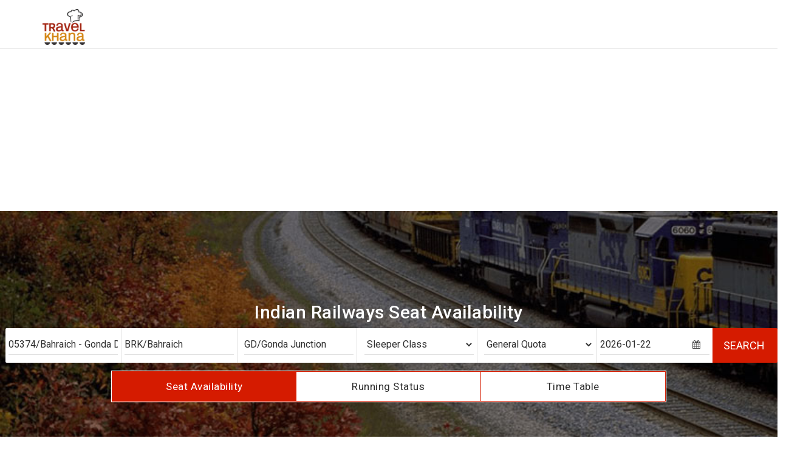

--- FILE ---
content_type: text/html
request_url: https://www.travelkhana.com/travelkhana/seat-availability/Bahraich---Gonda-DEMU-Express-Special/05374
body_size: 6014
content:
  <!DOCTYPE html>
<html lang="en">
  <head>
    <script
      async
      src="https://www.googletagmanager.com/gtag/js?id=G-1HXTEYXDZG"
    ></script>
    <script>
      window.dataLayer = window.dataLayer || [];
      function gtag() {
        dataLayer.push(arguments);
      }
      gtag("js", new Date());
      gtag("config", "G-1HXTEYXDZG");
    </script>
    <script
      async
      src="https://www.googletagmanager.com/gtag/js?id=AW-995252255"
    ></script>
    <script>
      window.dataLayer = window.dataLayer || [];
      function gtag() {
        dataLayer.push(arguments);
      }
      gtag("js", new Date());

      gtag("config", "AW-995252255");
    </script>

    <!-- Google Tag Manager -->
    <script>
      (function (w, d, s, l, i) {
        w[l] = w[l] || [];
        w[l].push({ "gtm.start": new Date().getTime(), event: "gtm.js" });
        var f = d.getElementsByTagName(s)[0],
          j = d.createElement(s),
          dl = l != "dataLayer" ? "&l=" + l : "";
        j.async = true;
        j.src = "https://www.googletagmanager.com/gtm.js?id=" + i + dl;
        f.parentNode.insertBefore(j, f);
      })(window, document, "script", "dataLayer", "GTM-WXPZLFXW");
    </script>
    <!-- End Google Tag Manager -->

    <meta charset="utf-8" />
    <meta http-equiv="X-UA-Compatible" content="IE=edge" />
    <meta
      name="viewport"
      content="width=device-width, initial-scale=1, maximum-scale=1, user-scalable=no"
    />
    <!-- The above 3 meta tags *must* come first in the head; any other head content must come *after* these tags -->
    <link rel="canonical" href="https://www.travelkhana.com" />
    <!-- CSS -->
    <link rel="stylesheet" href="/glimpse/src/css/bootstrap.min.css" />

    <noscript id="deferred-styles">
      <link rel="stylesheet" href="/glimpse/src/css/font-awesome.min.css" />
      <link rel="stylesheet" href="/glimpse/src/css/normalize.min.css" />
      <link
        href="https://fonts.googleapis.com/icon?family=Material+Icons"
        rel="stylesheet"
      />
      <link
        href="https://fonts.googleapis.com/css?family=Roboto:300,400,500,700,900"
        rel="stylesheet"
      />
    </noscript>

    <link rel="stylesheet" href="/glimpse/src/css/style.css" />
    <link rel="stylesheet" href="/glimpse/src/css/trainPage.css" />
    <link rel="stylesheet" href="/glimpse/src/css/media-queries.css" />
  </head>
</html>
  <title>05374/Bahraich - Gonda DEMU Express Special Seat Availability</title><meta name="keywords" content="Bahraich - Gonda DEMU Express Special seat availability, 05374 seat availability" /><meta name="description" content="Get Bahraich - Gonda DEMU Express Special/05374 seat availability calendar for first ac (1A), second ac (2A), third ac (3A), Sleeper (SL) classes. TravelKhana IRCTC berth availability report showing train name next 120 days seat availability calendar." />      <style>
         .alert {
             padding: 20px;
             background-color: #f44336;
             color: white;
         }

         .closebtn {
             margin-left: 15px;
             color: white;
             font-weight: bold;
             float: right;
             font-size: 22px;
             line-height: 20px;
             cursor: pointer;
             transition: 0.3s;
         }

         .closebtn:hover {
             color: black;
         }

</style>
    <script src="https://ajax.googleapis.com/ajax/libs/jquery/1.9.0/jquery.min.js"></script>
   <script type = "text/javascript" src = "https://code.jquery.com/jquery-3.4.1.min.js"></script>
   <script src="https://ajax.googleapis.com/ajax/libs/jquery/3.4.1/jquery.min.js" type="text/javascript"></script>
   <script src="https://code.jquery.com/jquery-3.0.0.js"></script>
   <script src="https://code.jquery.com/jquery-migrate-3.1.0.js"></script>
   <script src="https://ajax.aspnetcdn.com/ajax/jQuery/jquery-3.4.1.min.js"></script>
<script type="text/javascript" src="//code.jquery.com/jquery-2.1.0.min.js"></script>
<!-- <script async src="//pagead2.googlesyndication.com/pagead/js/adsbygoogle.js"></script> -->
<script>
     (adsbygoogle = window.adsbygoogle || []).push({
          google_ad_client: "ca-pub-5798678675120444",
          enable_page_level_ads: true
     });
</script>
      </head>
      <body>
      <script async src="https://pagead2.googlesyndication.com/pagead/js/adsbygoogle.js?client=ca-pub-5798678675120444"
     crossorigin="anonymous"></script>
<!-- Seat-Availability-336x280 -->
<ins class="adsbygoogle"
     style="display:block"
     data-ad-client="ca-pub-5798678675120444"
     data-ad-slot="5451506579"
     data-ad-format="auto"
     data-full-width-responsive="true"></ins>
<script>
     (adsbygoogle = window.adsbygoogle || []).push({});
</script>
      <header class="inner-header navbar-fixed-top">
         <div class="container">
            <div class="navbar-header">
               <a class="navbar-brand" href="https://www.travelkhana.com"><img src="https://travelkhana-website.s3.ap-south-1.amazonaws.com/img/inner-logo.png" alt="" title=""/></a>
            </div>
         </div>
      </header>
      <section id="" class="inner-search-content">
         <div class="availability-bg">
            <div class="container">
               <div class="row">
                  <div class="back-to-order text-center visible-xs">
                     <h3>Indian Railways Seat Availability</h3>
                     <a href="https://www.travelkhana.com/travelkhana/indian-railways-reservation" id="back-link"><img src="https://travelkhana-website.s3.ap-south-1.amazonaws.com/img/back-arrow.png" alt="back" title="back"/></a>
                  </div>
                  <div class="col-md-12 heading-wrap heading-mb">
                    <div class="example_responsive_2 hidden-xs">
                        <!-- <script async src="//pagead2.googlesyndication.com/pagead/js/adsbygoogle.js"></script> -->
                        <!-- 728x90 TravelKhana -->
                        <ins class="adsbygoogle example_responsive_2"
                            style="display:inline-block;"
                            data-ad-client="ca-pub-5798678675120444"
                            data-ad-slot="3492216211"></ins>
                        <script>
                        (adsbygoogle = window.adsbygoogle || []).push({});
                        </script>
                    </div>
                    <div class="visible-xs" style="height:280px">
                        <!-- <script async src="//pagead2.googlesyndication.com/pagead/js/adsbygoogle.js"></script> -->
                        <!-- Seat-Availability-336x280 -->
                        <ins class="adsbygoogle"
                            style="display:inline-block;width:336px;height:280px"
                            data-ad-client="ca-pub-5798678675120444"
                            data-ad-slot="5451506579"></ins>
                        <script>
                        (adsbygoogle = window.adsbygoogle || []).push({});
                        </script>
                    </div>
                     <h2 class="hidden-xs">Indian Railways Seat Availability</h2>

                     <form class="form-inline mobile-form seatResultPage" id="searchAvaiForm" action="/travelkhana/seatAvailabilityResult" method="post">

                    <h2 class="hidden-sm hidden-md hidden-lg">Enter Your Detail</h2>
                    <div class="input-warp">

                        <div class="input_bg mobile-avail1">
              <div class="first_sectionpop">
               <!--<span class="sourcedest-popup hidden-xs"><i class="fa fa-plus-circle" aria-hidden="true"></i> Station</span>-->
                           <div class="form-group first_section">
                              <input type="text" class="form-control" id="train1" name="train1"  placeholder="Train Name/Number">

                           </div>
               </div>

                           <!--<div class="or text-center hidden-lg hidden-md visible-xs visible-md"><span>OR</span></div>-->
               <div class="second-sectionpop" style="display:block;">
                <!--<div class="train-popup hidden-xs"><i class="fa fa-plus-circle" aria-hidden="true"></i> Train</div>-->
                           <div class="form-group second-section">
                              <input type="text" class="form-control" id="from1" name="from1" placeholder="Source Station">

                           </div>
                           <div class="form-group second-section">
                              <input type="text" class="form-control" id="from2" name="from2"  placeholder="Destination Station">

                           </div>

                <div class="form-group second-section">
                              <select  class="form-control"   name="class" id="class" >
                                 <option value="SL">Sleeper Class </option>
                                 <option value="CC">Chair Car  </option>
                                 <option value="3A">Third Ac </option>
                                 <option value="2A">Second Ac</option>
                                 <option value="1A">First Ac</option>
                              </select>
                           </div>
                           <div class="form-group second-section">
                              <select  class="form-control"  name="quoto" id="quoto" >
                                <option VALUE="GN" selected="selected" >General Quota</option>
                                <option VALUE="LD">Ladies Quota </option>
                                  <option VALUE="TQ" >Tatkal Quota </option>

                              </select>
                           </div>

               </div>
                           <div class="form-group second-section">
                              <input type="text" class="form-control datepicker" name="jDateseat2" id="jDateseat2" placeholder="Select date ">
                              <i class="fa fa-calendar" onclick="$('#jDateseat2').focus();"></i>
                           </div>

                     </div>
                            <button id="searchAvai" type="button" class="btn btn-search">SEARCH</button>
                        </div>

                     </form>
                     <br>
                     <div class="container utility-container-width">
                         <div class="row utility-tab-group">
                             <div class="col-md-4 utility-tab active">Seat Availability</div>
                             <div class="col-md-4 utility-tab util-tab-border"><a href="/travelkhana/track-train/05374-Bahraich---Gonda-DEMU-Express-Special">Running Status</a></div>
                             <div class="col-md-4 utility-tab"><a href="/travelkhana/utilities/train-stations/05374">Time Table</a></div>
                         </div>
                     </div>
                     </div>
                  </div>
               </div>
            </div>
         </div>

         <!--end of availability-bg-->
         <div class="availability-content">
            <div class="container">
               <div class="row seatResultPage">
                  <div class="col-md-6 col-md-offset-3">
                     <div class="avail2-wrap">
                                          <div class="alert" id="closeDiv" style="text-align: center;">Class parameter is missing or invalid  <span class="closebtn" onclick="this.parentElement.style.display='none';" >&times;</span>
</div>
<input type="hidden" id="jDate" name="jDate" value='2026-01-22'/>
                     <div id="contentDiv"  class="class-details ">
                        <table class="table table-bordered tab-tr ">
                           <tbody>
                              <tr>
                                 <td class="train-det">Train </td>
                                 <td class="trainNo">05374</td>
                              </tr>
                              <tr>
                                 <td class="train-det">Train Name </td>
                                 <td class="trainName">Bahraich - Gonda DEMU Express Special</td>
                              </tr>
                              <tr>
                                 <td class="train-det">Soruce </td>
                                 <td class="fromStation">BRK/Bahraich</td>
                              </tr>
                              <!-- <tr>
                                 <td class="train-det">Departure  </td>
                                 <td>13:45</td>
                              </tr> -->
                              <tr>
                                 <td class="train-det">Destination   </td>
                                 <td class="destStation">GD/Gonda Junction</td>
                              </tr>
                              <!-- <tr>
                                 <td class="train-det">Arrival   </td>
                                 <td> 03:00 </td>
                              </tr> -->
                              <!-- <tr>
                                 <td class="train-det">Travel Time   </td>
                                 <td>13:15:00 </td>
                              </tr> -->
                              <!-- <tr>
                                 <td class="train-det">Running Days   </td>
                                 <td>
                                    <ul class="list-inline days">
                                       <li>S</li>
                                       <li>M</li>
                                       <li>T</li>
                                       <li>W</li>
                                       <li>T</li>
                                       <li>F</li>
                                       <li>S</li>
                                    </ul>
                                 </td>
                              </tr> -->
                              <tr>
                                 <td class="train-det">Class  </td>
                                 <td>
                                    <ul class="list-inline class-name">
                                       <li></li>
                                       <!-- <li>2A</li>
                                       <li>3A</li>
                                       <li>SL</li>
                                       <li>2S</li> -->
                                    </ul>
                                 </td>
                              </tr>
                           </tbody>
                        </table>
                                             </div>
                     </div>

                  </div>
               </div>
            </div>
         </div>
         </div>

         <div style = " margin-left: 2rem; margin-top: 2rem; margin-bottom: 2rem;">
<p style = " background: #ebebeb;padding: 10px; text-align: center;width: 70%; font-size: 1.7rem; font-weight: 550;">Frequently Asked Questions</p>
<ul style= " list-style: circle;">
    <li style = "font-size: 1.6rem; font-weight: 500;line-height: 2rem;">What is the train number of Bahraich - Gonda DEMU Express Special ?</li>
    <p style = "padding-bottom: 10px; line-height: 2rem;">Bahraich - Gonda DEMU Express Special is 05374.</p>

    <li style = "font-size: 1.6rem; font-weight: 500;line-height: 2rem;">How many days in a week 05374 Bahraich - Gonda DEMU Express Special runs ?</li>
    <p style = "padding-bottom: 10px; line-height: 2rem;">05374 Bahraich - Gonda DEMU Express Special runs on 
    SundaySunday Monday Tuesday Wednesday Thursday Friday Saturday .</p>

    <li style = "font-size: 1.6rem; font-weight: 500;line-height: 2rem;">Type of Classes available in the 05374 Bahraich - Gonda DEMU Express Special ?</li>
    <p style = "padding-bottom: 10px; line-height: 2rem;">Type of Classes available in the Bahraich - Gonda DEMU Express Special are 
     </p>

    <li style = "font-size: 1.6rem; font-weight: 500;line-height: 2rem;">What is the maximum halt time of 05374 Bahraich - Gonda DEMU Express Special and at which station ?</li>
    <p style = "padding-bottom: 10px; line-height: 2rem;">Maximum halt time of 05374 Bahraich - Gonda DEMU Express Special train is 
      2m at Chilwariya, Payagpur, Bisheshwarganj, Bangain, Ganga Dham, .</p>

    <li style = "font-size: 1.6rem; font-weight: 500;line-height: 2rem;">What is the Schedule of 05374 Bahraich - Gonda DEMU Express Special ?</li>
    <p style = "padding-bottom: 10px; line-height: 2rem;">Bahraich - Gonda DEMU Express Special runs between Bahraich  to 
    Gonda Junction. It departs from Bahraich     at 18:00 and reaches Gonda Junction  at destination.</p>

    <li style = "font-size: 1.6rem; font-weight: 500;line-height: 2rem;">What is the travel route and time of Train No Train Name?</li>
    <p style = "padding-bottom: 10px;">Bahraich - Gonda DEMU Express Special took 1h 35m to cover total distance of 60km between 18:00destination.</p>

    <li style = "font-size: 1.6rem; font-weight: 500;line-height: 2rem;">What is the last station of 05374 Bahraich - Gonda DEMU Express Special and when the train reaches to its destination ?</li>
    <p style = "padding-bottom: 10px; line-height: 2rem;">Its reaches destination     at 19:35 which is the last station of its journey. </p>
</ul>
</div> 
         <div class="example_responsive_2 hidden-xs">
            <!-- <script async src="//pagead2.googlesyndication.com/pagead/js/adsbygoogle.js"></script> -->
            <!-- 728x90 TravelKhana -->
            <ins class="adsbygoogle example_responsive_2"
                style="display:inline-block;"
                data-ad-client="ca-pub-5798678675120444"
                data-ad-slot="3492216211"></ins>
            <script>
            (adsbygoogle = window.adsbygoogle || []).push({});
            </script>
        </div>
        <div class="visible-xs" style="height:280px">
            <!-- <script async src="//pagead2.googlesyndication.com/pagead/js/adsbygoogle.js"></script> -->
            <!-- Seat-Availability-336x280 -->
            <ins class="adsbygoogle"
                style="display:inline-block;width:336px;height:280px"
                data-ad-client="ca-pub-5798678675120444"
                data-ad-slot="5451506579"></ins>
            <script>
            (adsbygoogle = window.adsbygoogle || []).push({});
            </script>
        </div>
         <!--end of availability-content-->
      </section>
      <!--footer Start Here-->
      <!--footer Start Here-->
<link rel="canonical" href="https://www.travelkhana.com">
      <footer class="">
         <div class="footer-top-area">
            <div class="container">
               <div class="row">
                  <div class="col-md-12 col-sm-12 col-xs-12">
                     <div class="quick-links clearfix">
                        <div class="col-md-4 col-sm-4 col-xs-12 visible-xs visible-md visible-sm visible-lg">
                           <div class="quick-link-list">
                              <ul class="list-unstyled">
                                 <li><a href="https://www.travelkhana.com/travelkhana/jsp/about.jsp"><i class="material-icons">info_outline</i> About Us</a></li>
                                 <li><a href="https://www.travelkhana.com/travelkhana/jsp/career.jsp"><i class="material-icons">work</i> Careers</a></li>
                                 <li><a href="https://www.travelkhana.com/blog"><i class="material-icons">border_color</i> Blog</a></li>
                                 <li><a href="https://docs.google.com/forms/d/e/1FAIpQLSd_U-gCusYrJAwg1CYp0_dqx7y8lmouchk3SgPBKcZOtM2yDA/viewform"><i class="material-icons">card_membership</i> Become a Partner</a></li>
                                 <li><a href="https://www.travelkhana.com/travelkhana/jsp/groupBooking.jsp"><i class="material-icons">group</i> Group Travel</a></li>
                                 <li><a href="https://www.travelkhana.com/travelkhana/jsp/contact.jsp"><i class="material-icons">pin_drop</i> Contact Us</a></li>
                                 <li><a href="https://www.travelkhana.com/travelkhana/jsp/sitemap.jsp"><i class="material-icons">device_hub</i> Site Map</a></li>
                                 <li><a href="https://www.travelkhana.com/travelkhana/jsp/faq.jsp"><i class="material-icons">border_color</i>FAQ for Customers</a></li>
                                 <li><a href="https://www.travelkhana.com/travelkhana/jsp/faq_foodPlaza.jsp"><i class="material-icons">border_color</i>FAQ for Restaurant Partners</a></li>
                                 <li><a href="https://www.travelkhana.com/travelkhana/jsp/userQuery.jsp"><i class="material-icons">group</i> Request CallBack</a></li>
                              </ul>
                           </div>
                        </div>
                        <div class="col-md-4 col-sm-4 col-xs-12 visible-xs visible-md visible-sm visible-lg">
                           <div class="quick-link-list">
                              <ul class="list-unstyled">
                                 <!-- <li><a href="#"><i class="material-icons">restaurant</i> Services</a></li> -->
                                 <li><a href="https://www.travelkhana.com"><i class="material-icons">shopping_cart</i> Order Food</a></li>
                                 <!-- <li><a href="#"><i class="material-icons">my_location</i> Track Order</a></li> -->
                                 <li><a href="#food"><i class="material-icons">info_outline</i> Food in Popular Trains</a></li>
                                 <li><a href="https://www.travelkhana.com/travelkhana/track-train"><i class="material-icons">tram</i> Track Train</a></li>
                                 <li><a href="https://www.travelkhana.com/travelkhana/indian-railways-reservation"><i class="material-icons">verified_user</i> Indian Railways Reservation</a></li>
                                 <li><a href="https://www.travelkhana.com/travelkhana/indian-railways-time-table"><i class="material-icons">today</i> Indian Railways Time Table</a></li>
                                 <li><a href="https://www.travelkhana.com/travelkhana/check-pnr-status"><i class="material-icons">tram</i> Check PNR status</a></li>
                                 <li><a href="https://www.travelkhana.com/travelkhana/jsp/team.jsp"><i class="material-icons">group</i>Our Team</a></li>
                                 <!-- <li><a href="https://www.travelkhana.com/tour"><i class="material-icons">rowing</i>Book Tour & Activities</a></li> -->
                                 <li><a href="https://www.travelkhana.com/restaurant"><i class="material-icons">card_membership</i>Restaurant Finder</a></li><li>
                                    <a href="https://www.travelkhana.com/travelkhana/train-fare">
                                       <i class="material-icons">tram</i>Train Fare</a>
                                 </li>
                                 <li>
                                    <a href="https://www.travelkhana.com/travelkhana/coach-position">
                                       <i class="material-icons">tram</i>Coach Position</a>
                                 </li>
                              </ul>
                           </div>
                        </div>
                        <div class="col-md-4 col-sm-4 col-xs-12">
                           <div class="verified-list hidden-xs visible-md visible-sm visible-lg">
                              <ul class="list-inline">
                                 <li><a href="#"><img src="https://travelkhana-website.s3.ap-south-1.amazonaws.com/img/verified-img-1.png" alt="" title=""/></a></li>
                                 <li><a href="#"><img src="https://travelkhana-website.s3.ap-south-1.amazonaws.com/img/verified-img-2.png" alt="" title=""/></a></li>
                                 <li><a href="#"><img src="https://travelkhana-website.s3.ap-south-1.amazonaws.com/img/verified-img-3.png" alt="" title=""/></a></li>
                                 <li><a href="#"><img src="https://travelkhana-website.s3.ap-south-1.amazonaws.com/img/verified-img-4.png" alt="" title=""/></a></li>
                              </ul>
                           </div>
                        </div>
                     </div>
                     <!--quick-links ist ends here-->
                     <div class="follow-us-list text-center">
                        <ul class="list-inline">
                           <li><a href="https://www.facebook.com/Travelkhana"><i class="circle fa fa-facebook"></i></a></li>
                           <li><a href="https://twitter.com/Travelkhana"><i class="circle fa fa-twitter"></i></a></li>
                           <li><a href="https://plus.google.com/+Travelkhanaservice"><i class="circle fa fa-google-plus"></i></a></li>
                           <li><a href="https://www.instagram.com/travelkhana1/"><i class="circle fa fa-instagram"></i></a></li>
                           <li><a href="https://www.linkedin.com/in/travelkhana/?ppe=1"><i class="circle fa fa-linkedin"></i></a></li>
                        </ul>
                     </div>
                     <div class="copyright-text text-center hidden-xs visible-md visible-lg">
                        <ul class="list-inline">
                           <li>Copyright &copy; 2017, TravelKhana, travelkhana.com is run and managed by Duronto Technologies Pvt Ltd., All rights reserved.</li>
                           <li><a href="https://www.travelkhana.com/travelkhana/jsp/policy.jsp">Privacy Policy</a></li>
                           <li><a href="https://www.travelkhana.com/travelkhana/jsp/terms.jsp">Terms & Conditions</a></li>
                           <li><a href="https://www.travelkhana.com/travelkhana/jsp/disclaimer.jsp">Disclaimer</a></li>
                        </ul>
                     </div>
                     <div class="divider"></div>
                  </div>
               </div>
            </div>
         </div>
         <div class="footer-bottom-area hidden-lg hiddenmd visible-xs visible-sm">
            <div class="container">
               <div class="row">
                  <div class="col-md-6 col-sm-6 col-xs-12 lPadding">
                     <div class="copyright-text">
                        <p>Copyright &copy; 2017, TravelKhana, travelkhana.com is run and managed by Duronto Technologies Pvt Ltd., All rights reserved.</p>
                     </div>
                  </div>
                  <div class="col-md-6 col-sm-6 col-xs-12">
                     <div class="more-links">
                        <ul class="list-inline">
                           <li><a href="#">Privacy Policy</a></li>
                           <li><a href="#">Terms & Conditions</a></li>
                           <li><a href="#">Disclaimer</a></li>
                        </ul>
                     </div>
                  </div>
               </div>
            </div>
         </div>
      </footer>
      <!-- footer Ends Here -->
      <script src="/glimpse/src/js/common/jquery.min.js"></script>
      <script src="/glimpse/src/js/common/jquery-migrate-3.0.0.min.js"></script>
      <script src="/glimpse/src/js/common/bootstrap-datepicker.min.js" ></script>
      <script src="/glimpse/src/js/common/jquery.cookie.min.js"></script>
      <script src="/glimpse/src/js/common/bootstrap.min.js"></script>
      <script type="text/javascript" src="/glimpse/src/js/common/jquery.autocomplete.js"></script>
      <script src="/glimpse/src/js/common/load-js-css.js"></script>
      <script src="/glimpse/src/js/stationSearch.js"></script>
      <!--noptimize-->
      <script type="text/javascript">
            function downloadJSAtOnload() {
                  var element = document.createElement("script");
                  element.src = "https://pagead2.googlesyndication.com/pagead/js/adsbygoogle.js";
                  document.body.appendChild(element);
            }
            if (window.addEventListener)
                  window.addEventListener("load", downloadJSAtOnload, false);
            else if (window.attachEvent)
                  window.attachEvent("onload", downloadJSAtOnload);
            else window.onload = downloadJSAtOnload;
      </script>
      <!--/noptimize-->
   <script defer src="https://static.cloudflareinsights.com/beacon.min.js/vcd15cbe7772f49c399c6a5babf22c1241717689176015" integrity="sha512-ZpsOmlRQV6y907TI0dKBHq9Md29nnaEIPlkf84rnaERnq6zvWvPUqr2ft8M1aS28oN72PdrCzSjY4U6VaAw1EQ==" data-cf-beacon='{"version":"2024.11.0","token":"999f04e3923141dea5796adc47a54f07","r":1,"server_timing":{"name":{"cfCacheStatus":true,"cfEdge":true,"cfExtPri":true,"cfL4":true,"cfOrigin":true,"cfSpeedBrain":true},"location_startswith":null}}' crossorigin="anonymous"></script>
</body>
</html>     <!-- footer ends here -->
     <script src="/glimpse/src/js/seat-aval.js"></script>
<script defer type="text/javascript">
        var _gaq = _gaq || [];
        _gaq.push(['_setAccount', 'UA-37839621-1']);
        _gaq.push(['_setDomainName', 'travelkhana.com']);
        _gaq.push(['_setAllowLinker', true]);
        _gaq.push(['_trackPageview']);
        (function () {
          var ga = document.createElement('script');
          ga.type = 'text/javascript';
          ga.async = true;
          ga.src = ('https:' == document.location.protocol ? 'https://' : 'http://') + 'stats.g.doubleclick.net/dc.js';
          ga.src = ('https:' == document.location.protocol ? 'https://ssl' : 'http://www') + '.google-analytics.com/ga.js';
          var s = document.getElementsByTagName('script')[0];
          s.parentNode.insertBefore(ga, s);
        })();
        (function (i, s, o, g, r, a, m) {
          i['GoogleAnalyticsObject'] = r;
          i[r] = i[r] || function () {
                    (i[r].q = i[r].q || []).push(arguments)
                  }, i[r].l = 1 * new Date();
          a = s.createElement(o),
                  m = s.getElementsByTagName(o)[0];
          a.async = 1;
          a.src = g;
          m.parentNode.insertBefore(a, m)
        })(window, document, 'script', '//www.google-analytics.com/analytics.js', 'ga');
        ga('create', 'UA-37839621-1', 'auto');
        ga('send', 'pageview');
      </script>
   </body>
</html>



--- FILE ---
content_type: text/html; charset=utf-8
request_url: https://www.google.com/recaptcha/api2/aframe
body_size: 180
content:
<!DOCTYPE HTML><html><head><meta http-equiv="content-type" content="text/html; charset=UTF-8"></head><body><script nonce="8_dbglMfqchERtQqmiz6tw">/** Anti-fraud and anti-abuse applications only. See google.com/recaptcha */ try{var clients={'sodar':'https://pagead2.googlesyndication.com/pagead/sodar?'};window.addEventListener("message",function(a){try{if(a.source===window.parent){var b=JSON.parse(a.data);var c=clients[b['id']];if(c){var d=document.createElement('img');d.src=c+b['params']+'&rc='+(localStorage.getItem("rc::a")?sessionStorage.getItem("rc::b"):"");window.document.body.appendChild(d);sessionStorage.setItem("rc::e",parseInt(sessionStorage.getItem("rc::e")||0)+1);localStorage.setItem("rc::h",'1769067567685');}}}catch(b){}});window.parent.postMessage("_grecaptcha_ready", "*");}catch(b){}</script></body></html>

--- FILE ---
content_type: application/javascript
request_url: https://www.travelkhana.com/glimpse/src/js/seat-aval.js
body_size: 1403
content:
var keyTrains = [];
$(document).ready(function () {
    $('.datepicker').datepicker({
        startDate: '-4d',
        minDate: 0,
        autoclose: !0,
        todayHighlight: !0,
        minDate: new Date,
        format: 'yyyy-mm-dd'
    });

    if (jQuery('#jDateseat2').length > 0) {
        var date = new Date();
        date = date.getFullYear() + '-' + (getTwoDigitMonth(date.getMonth() + 1)) + '-' + (getTwoDigitDate(date.getDate()));
        jQuery('#jDateseat2').val(date);
    }

    function getTwoDigitMonth(month) {
        return month < 10 ? '0' + month : month;
    }

    function getTwoDigitDate(date) {
        return date < 10 ? '0' + date : date;
    }


    if ($(".trainNo").text() != '') {
        $("#train1").val($(".trainNo").text() + "/" + $(".trainName").text());
        getStationsListByTrain($(".trainNo").text());
    }

    $("#from1").val($(".fromStation").text());
    $("#from2").val($(".destStation").text());

    if ($("#jDate").val() !== undefined) {
        $("#jDateseat2").val($("#jDate").val());
    }


    $("#searchAvai").on("click", function () {
        if (!validateTrain(1)) return !1;
        if (!validateSrcStn()) return !1;
        if (!validateDestStn()) return !1;
        $('#searchAvaiForm').submit();
    });



    function validateTrain(e) {
        var t = document.getElementById("train" + e).value;

        return "" == t ? ($("#train1").addClass("error"), document.getElementById("train1").value = "Please Select Train", !1) : -1 == t.indexOf("/") || t.indexOf("/") > 5 ? ($("#train1").addClass("error"), document.getElementById("train1").value = "Please Select Train", !1) : 0 == $.isNumeric(t.substring(0, t.indexOf("/"))) ? ($("#train1").addClass("error"), document.getElementById("train1").value = "Please Select Train", !1) : t.substring(t.indexOf("/") + 1, t.length).length < 5 ? ($("#train1").addClass("error"), document.getElementById("train1").value = "Please Select Train", !1) : !0
    }

    function validateSrcStn() {
        return "" == document.getElementById("from1").value ? ($("#from1").addClass("error"), document.getElementById("from1").value = "Please select station", !1) : checkStationFound(document.getElementById("from1").value) ? !0 : ($("#from1").addClass("error"), document.getElementById("from1").value = "Please Select Station", !1)
    }

    function validateDestStn() {
        return "" == document.getElementById("from2").value ? ($("#from2").addClass("error"), document.getElementById("from2").value = "Please select station", !1) : checkStationFound(document.getElementById("from2").value) ? !0 : ($("#from2").addClass("error"), document.getElementById("from2").value = "Please Select Station", !1)
    }

    window.onload = function () {
        getTrainList();
    }

    function checkStationFound(e) {
        return $.inArray(e, keyArray) > -1 ? !0 : !1;
    }

    function getTrainList() {
        jQuery("#train1").attr('placeholder', 'Please wait');
        jQuery("#train1").attr('disabled', true);

        if (localStorage.getItem("trainList") === null) {
            $.ajax({
                url: "https://s3.ap-south-1.amazonaws.com/gatimaancms/trainJson/trainList/trainsList.json?__random=1",
                type: "get",
                success: function (e) {
                    jQuery("#train1").attr('placeholder', 'Please Select Train');
                    jQuery("#train1").attr('disabled', false);
                    keyTrains = JSON.parse(e);
                    resetTrainAutoComplete();
                    jQuery("#train1").attr('placeholder', 'Please Select Train');
                    jQuery("#train1").attr('disabled', false);
                    localStorage.setItem('trainList', e);
                }
            });
        } else {
            let tmp = localStorage.getItem('trainList');

            function getTrainlistObjectRec() {
                if (typeof tmp === 'string') {
                    tmp = JSON.parse(tmp);
                    getTrainlistObjectRec();
                } else {
                    keyTrains = tmp;
                    resetTrainAutoComplete();
                    jQuery("#train1").attr('placeholder', 'Please Select Train');
                    jQuery("#train1").attr('disabled', false);
                }
            }
            getTrainlistObjectRec();
        }
    }

    function resetTrainAutoComplete() {
        jQuery("#train1").autocomplete(keyTrains, {
            max: 30,
            matchContains: !0,
            width: 420,
            appendTo: "#train1"
        }).result(function (e, t) {
            if (null != t && 1 == t.length) {
                var r = t[0].split("/");
                e.target.value = t[0], $("#to").val($.trim(r[0]));
                var a = $.trim(r[0]);
                $("#fromstn").val(""), $("#from1").val(""), $("#from1").focus(), getStationsListByTrain(a)
            } else e.target.value = "", $("#to").val(""), dataArray = [], resetAutoForm()
        }).select(function () {
            $("#from1").focus()
        })
    }

    function getStationsListByTrain(trainNo) {
        jQuery("#from1").attr('placeholder', 'Loading Boarding Station');
        jQuery("#from1").attr('disabled', true);
        if (localStorage.getItem(trainNo + "stations") === null) {
            trainNo && ("undefined" != typeof ajaxAct && ajaxAct.abort(), ajaxAct = $.ajax({
                url: "https://s3.ap-south-1.amazonaws.com/gatimaancms/trainJson/stationNameByTrain/" + trainNo + ".json",
                type: "get",
                success: function (e) {
                    stationList(JSON.parse(e));
                    jQuery("#from1").attr('placeholder', 'Please Select Station');
                    jQuery("#from1").attr('disabled', false);
                    localStorage.setItem(trainNo + "stations", e);
                }
            }));
        } else {
            let tmp = localStorage.getItem(trainNo + "stations");

            function getStationNameByTrainObj() {
                if (typeof tmp === 'string') {
                    tmp = JSON.parse(tmp);
                    getStationNameByTrainObj();
                } else {
                    stationList(tmp);
                    jQuery("#from1").attr('placeholder', 'Please Select Station');
                    jQuery("#from1").attr('disabled', false);
                }
            }
            getStationNameByTrainObj();
        }
    }

    function stationList(e) {

        keyArray = [];
        for (var t in e) keyArray.push(e[t].station);
        dataArray = keyArray, resetAutoForm()
    }

    function resetAutoForm() {
        $("#from1").autocomplete(dataArray, {
            max: 30,
            matchContains: !0,
            width: 200
        }).result(function (e, t) {
            return null != t && 1 == t.length ? (e.target.value = t[0], $("#fromstn").val($.trim(t[0])), flagfrom = 1, !1) : void 0
        });

        $("#from2").autocomplete(dataArray, {
            max: 30,
            matchContains: !0,
            width: 200
        }).result(function (e, t) {
            return null != t && 1 == t.length ? (e.target.value = t[0], $("#tostn").val($.trim(t[0])), flagfrom = 1, !1) : void 0
        });
    }
    //remove error class of any textfield
    $("input").click(function (e) {
        $(this).val('');
        $(this).removeClass('error');

        if ($(this).attr('id') == 'stnfrom' || $(this).attr('id') == 'stnto') {

            $("#train1").val('');
            $("#train1").removeClass('error');
        } else if ($(this).attr('id') == 'train1') {
            $("#stnfrom,#stnto").val('').removeClass('error');
        }
    });

    if (jQuery("#train1").length > 0) {
        getTrainList();
    }

});